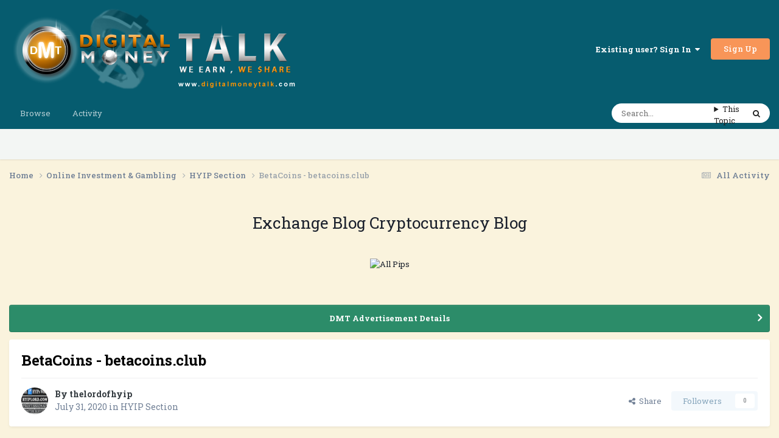

--- FILE ---
content_type: text/html;charset=UTF-8
request_url: http://www.digitalmoneytalk.com/topic/64305-betacoins-betacoinsclub/
body_size: 16111
content:
<!DOCTYPE html>
<html lang="en-US" dir="ltr">
	<head>
		<meta charset="utf-8">
        
		<title>BetaCoins - betacoins.club - HYIP Section - Digital Money Talk - Forex, Ecurrency, Exchange and Cryptocurrency Forum Sponsored by allpips.com</title>
		
			<!-- Global site tag (gtag.js) - Google Analytics -->
<script async src="https://www.googletagmanager.com/gtag/js?id=UA-64639654-1"></script>
<script>
  window.dataLayer = window.dataLayer || [];
  function gtag(){dataLayer.push(arguments);}
  gtag('js', new Date());

  gtag('config', 'UA-64639654-1');
</script>

		
		
		
		

	<meta name="viewport" content="width=device-width, initial-scale=1">


	
	


	<meta name="twitter:card" content="summary" />




	
		
			
				<meta property="og:title" content="BetaCoins - betacoins.club">
			
		
	

	
		
			
				<meta property="og:type" content="website">
			
		
	

	
		
			
				<meta property="og:url" content="http://www.digitalmoneytalk.com/topic/64305-betacoins-betacoinsclub/">
			
		
	

	
		
			
				<meta name="description" content="Im not admin, About Us, betacoins.club LTD is a cryptocurrency investment company based in the United Kingdom. Our Corporate Headquarters is located here: 44 Waterloo Road, London, NW2 7TX, UNITED KINGDOM. Registration number of our company - 10874403. The basis of our activity is focused on the ...">
			
		
	

	
		
			
				<meta property="og:description" content="Im not admin, About Us, betacoins.club LTD is a cryptocurrency investment company based in the United Kingdom. Our Corporate Headquarters is located here: 44 Waterloo Road, London, NW2 7TX, UNITED KINGDOM. Registration number of our company - 10874403. The basis of our activity is focused on the ...">
			
		
	

	
		
			
				<meta property="og:updated_time" content="2020-08-04T16:09:45Z">
			
		
	

	
		
			
				<meta property="og:site_name" content="Digital Money Talk - Forex, Ecurrency, Exchange and Cryptocurrency Forum Sponsored by allpips.com">
			
		
	

	
		
			
				<meta property="og:locale" content="en_US">
			
		
	


	
		<link rel="canonical" href="http://www.digitalmoneytalk.com/topic/64305-betacoins-betacoinsclub/" />
	

	
		<link as="style" rel="preload" href="http://www.digitalmoneytalk.com/applications/core/interface/ckeditor/ckeditor/skins/ips/editor.css?t=P1PF" />
	





<link rel="manifest" href="http://www.digitalmoneytalk.com/manifest.webmanifest/">
<meta name="msapplication-config" content="http://www.digitalmoneytalk.com/browserconfig.xml/">
<meta name="msapplication-starturl" content="/">
<meta name="application-name" content="Digital Money Talk - Forex, Ecurrency, Exchange and Cryptocurrency Forum Sponsored by allpips.com">
<meta name="apple-mobile-web-app-title" content="Digital Money Talk - Forex, Ecurrency, Exchange and Cryptocurrency Forum Sponsored by allpips.com">

	<meta name="theme-color" content="#065c6f">










<link rel="preload" href="//www.digitalmoneytalk.com/applications/core/interface/font/fontawesome-webfont.woff2?v=4.7.0" as="font" crossorigin="anonymous">
		


	<link rel="preconnect" href="https://fonts.googleapis.com">
	<link rel="preconnect" href="https://fonts.gstatic.com" crossorigin>
	
		<link href="https://fonts.googleapis.com/css2?family=Roboto%20Slab:wght@300;400;500;600;700&display=swap" rel="stylesheet">
	



	<link rel='stylesheet' href='http://www.digitalmoneytalk.com/uploads/css_built_1/341e4a57816af3ba440d891ca87450ff_framework.css?v=cf5a36ea321750704890' media='all'>

	<link rel='stylesheet' href='http://www.digitalmoneytalk.com/uploads/css_built_1/05e81b71abe4f22d6eb8d1a929494829_responsive.css?v=cf5a36ea321750704890' media='all'>

	<link rel='stylesheet' href='http://www.digitalmoneytalk.com/uploads/css_built_1/90eb5adf50a8c640f633d47fd7eb1778_core.css?v=cf5a36ea321750704890' media='all'>

	<link rel='stylesheet' href='http://www.digitalmoneytalk.com/uploads/css_built_1/5a0da001ccc2200dc5625c3f3934497d_core_responsive.css?v=cf5a36ea321750704890' media='all'>

	<link rel='stylesheet' href='http://www.digitalmoneytalk.com/uploads/css_built_1/62e269ced0fdab7e30e026f1d30ae516_forums.css?v=cf5a36ea321750704890' media='all'>

	<link rel='stylesheet' href='http://www.digitalmoneytalk.com/uploads/css_built_1/76e62c573090645fb99a15a363d8620e_forums_responsive.css?v=cf5a36ea321750704890' media='all'>

	<link rel='stylesheet' href='http://www.digitalmoneytalk.com/uploads/css_built_1/ebdea0c6a7dab6d37900b9190d3ac77b_topics.css?v=cf5a36ea321750704890' media='all'>





<link rel='stylesheet' href='http://www.digitalmoneytalk.com/uploads/css_built_1/258adbb6e4f3e83cd3b355f84e3fa002_custom.css?v=cf5a36ea321750704890' media='all'>




		
		

	</head>
	<body class='ipsApp ipsApp_front ipsJS_none ipsClearfix' data-controller='core.front.core.app' data-message="" data-pageApp='forums' data-pageLocation='front' data-pageModule='forums' data-pageController='topic' data-pageID='64305'  >
		
        

        

		<a href='#ipsLayout_mainArea' class='ipsHide' title='Go to main content on this page' accesskey='m'>Jump to content</a>
		





		<div id='ipsLayout_header' class='ipsClearfix'>
			<header>
				<div class='ipsLayout_container'>
					


<a href='http://www.digitalmoneytalk.com/' id='elLogo' accesskey='1'><img src="http://www.digitalmoneytalk.com/uploads/monthly_2020_11/logo.png.e4000089442a3684496608fa446cf509.png" alt='Digital Money Talk - Forex, Ecurrency, Exchange and Cryptocurrency Forum Sponsored by allpips.com'></a>

					
						

	<ul id='elUserNav' class='ipsList_inline cSignedOut ipsResponsive_showDesktop'>
		
        
		
        
        
            
            <li id='elSignInLink'>
                <a href='http://www.digitalmoneytalk.com/login/' data-ipsMenu-closeOnClick="false" data-ipsMenu id='elUserSignIn'>
                    Existing user? Sign In &nbsp;<i class='fa fa-caret-down'></i>
                </a>
                
<div id='elUserSignIn_menu' class='ipsMenu ipsMenu_auto ipsHide'>
	<form accept-charset='utf-8' method='post' action='http://www.digitalmoneytalk.com/login/'>
		<input type="hidden" name="csrfKey" value="a8169a723aa6a12f2591cbe80279573c">
		<input type="hidden" name="ref" value="aHR0cDovL3d3dy5kaWdpdGFsbW9uZXl0YWxrLmNvbS90b3BpYy82NDMwNS1iZXRhY29pbnMtYmV0YWNvaW5zY2x1Yi8=">
		<div data-role="loginForm">
			
			
			
				<div class='ipsColumns ipsColumns_noSpacing'>
					<div class='ipsColumn ipsColumn_wide' id='elUserSignIn_internal'>
						
<div class="ipsPad ipsForm ipsForm_vertical">
	<h4 class="ipsType_sectionHead">Sign In</h4>
	<br><br>
	<ul class='ipsList_reset'>
		<li class="ipsFieldRow ipsFieldRow_noLabel ipsFieldRow_fullWidth">
			
			
				<input type="text" placeholder="Display Name" name="auth" autocomplete="username">
			
		</li>
		<li class="ipsFieldRow ipsFieldRow_noLabel ipsFieldRow_fullWidth">
			<input type="password" placeholder="Password" name="password" autocomplete="current-password">
		</li>
		<li class="ipsFieldRow ipsFieldRow_checkbox ipsClearfix">
			<span class="ipsCustomInput">
				<input type="checkbox" name="remember_me" id="remember_me_checkbox" value="1" checked aria-checked="true">
				<span></span>
			</span>
			<div class="ipsFieldRow_content">
				<label class="ipsFieldRow_label" for="remember_me_checkbox">Remember me</label>
				<span class="ipsFieldRow_desc">Not recommended on shared computers</span>
			</div>
		</li>
		<li class="ipsFieldRow ipsFieldRow_fullWidth">
			<button type="submit" name="_processLogin" value="usernamepassword" class="ipsButton ipsButton_primary ipsButton_small" id="elSignIn_submit">Sign In</button>
			
				<p class="ipsType_right ipsType_small">
					
						<a href='http://www.digitalmoneytalk.com/lostpassword/' data-ipsDialog data-ipsDialog-title='Forgot your password?'>
					
					Forgot your password?</a>
				</p>
			
		</li>
	</ul>
</div>
					</div>
					<div class='ipsColumn ipsColumn_wide'>
						<div class='ipsPadding' id='elUserSignIn_external'>
							<div class='ipsAreaBackground_light ipsPadding:half'>
								
								
									<div class='ipsType_center ipsMargin_top:half'>
										

<button type="submit" name="_processLogin" value="3" class='ipsButton ipsButton_verySmall ipsButton_fullWidth ipsSocial ipsSocial_twitter' style="background-color: #000000">
	
		<span class='ipsSocial_icon'>
			
				<i class='fa fa-twitter'></i>
			
		</span>
		<span class='ipsSocial_text'>Sign in with X</span>
	
</button>
									</div>
								
							</div>
						</div>
					</div>
				</div>
			
		</div>
	</form>
</div>
            </li>
            
        
		
			<li>
				
					<a href='http://www.digitalmoneytalk.com/register/' data-ipsDialog data-ipsDialog-size='narrow' data-ipsDialog-title='Sign Up' id='elRegisterButton' class='ipsButton ipsButton_normal ipsButton_primary'>Sign Up</a>
				
			</li>
		
	</ul>

						
<ul class='ipsMobileHamburger ipsList_reset ipsResponsive_hideDesktop'>
	<li data-ipsDrawer data-ipsDrawer-drawerElem='#elMobileDrawer'>
		<a href='#' >
			
			
				
			
			
			
			<i class='fa fa-navicon'></i>
		</a>
	</li>
</ul>
					
				</div>
			</header>
			

	<nav data-controller='core.front.core.navBar' class=' ipsResponsive_showDesktop'>
		<div class='ipsNavBar_primary ipsLayout_container '>
			<ul data-role="primaryNavBar" class='ipsClearfix'>
				


	
		
		
		<li  id='elNavSecondary_1' data-role="navBarItem" data-navApp="core" data-navExt="CustomItem">
			
			
				<a href="http://www.digitalmoneytalk.com"  data-navItem-id="1" >
					Browse<span class='ipsNavBar_active__identifier'></span>
				</a>
			
			
				<ul class='ipsNavBar_secondary ipsHide' data-role='secondaryNavBar'>
					


	
		
		
		<li  id='elNavSecondary_11' data-role="navBarItem" data-navApp="core" data-navExt="CustomItem">
			
			
				<a href="http://www.digitalmoneytalk.com/topic/40-forum-rulesmust-read-it/"  data-navItem-id="11" >
					Forum Rules<span class='ipsNavBar_active__identifier'></span>
				</a>
			
			
		</li>
	
	

					<li class='ipsHide' id='elNavigationMore_1' data-role='navMore'>
						<a href='#' data-ipsMenu data-ipsMenu-appendTo='#elNavigationMore_1' id='elNavigationMore_1_dropdown'>More <i class='fa fa-caret-down'></i></a>
						<ul class='ipsHide ipsMenu ipsMenu_auto' id='elNavigationMore_1_dropdown_menu' data-role='moreDropdown'></ul>
					</li>
				</ul>
			
		</li>
	
	

	
		
		
		<li  id='elNavSecondary_2' data-role="navBarItem" data-navApp="core" data-navExt="CustomItem">
			
			
				<a href="http://www.digitalmoneytalk.com/discover/"  data-navItem-id="2" >
					Activity<span class='ipsNavBar_active__identifier'></span>
				</a>
			
			
				<ul class='ipsNavBar_secondary ipsHide' data-role='secondaryNavBar'>
					


	
	

	
		
		
		<li  id='elNavSecondary_8' data-role="navBarItem" data-navApp="core" data-navExt="Search">
			
			
				<a href="http://www.digitalmoneytalk.com/search/"  data-navItem-id="8" >
					Search<span class='ipsNavBar_active__identifier'></span>
				</a>
			
			
		</li>
	
	

					<li class='ipsHide' id='elNavigationMore_2' data-role='navMore'>
						<a href='#' data-ipsMenu data-ipsMenu-appendTo='#elNavigationMore_2' id='elNavigationMore_2_dropdown'>More <i class='fa fa-caret-down'></i></a>
						<ul class='ipsHide ipsMenu ipsMenu_auto' id='elNavigationMore_2_dropdown_menu' data-role='moreDropdown'></ul>
					</li>
				</ul>
			
		</li>
	
	

				<li class='ipsHide' id='elNavigationMore' data-role='navMore'>
					<a href='#' data-ipsMenu data-ipsMenu-appendTo='#elNavigationMore' id='elNavigationMore_dropdown'>More</a>
					<ul class='ipsNavBar_secondary ipsHide' data-role='secondaryNavBar'>
						<li class='ipsHide' id='elNavigationMore_more' data-role='navMore'>
							<a href='#' data-ipsMenu data-ipsMenu-appendTo='#elNavigationMore_more' id='elNavigationMore_more_dropdown'>More <i class='fa fa-caret-down'></i></a>
							<ul class='ipsHide ipsMenu ipsMenu_auto' id='elNavigationMore_more_dropdown_menu' data-role='moreDropdown'></ul>
						</li>
					</ul>
				</li>
			</ul>
			

	<div id="elSearchWrapper">
		<div id='elSearch' data-controller="core.front.core.quickSearch">
			<form accept-charset='utf-8' action='//www.digitalmoneytalk.com/search/?do=quicksearch' method='post'>
                <input type='search' id='elSearchField' placeholder='Search...' name='q' autocomplete='off' aria-label='Search'>
                <details class='cSearchFilter'>
                    <summary class='cSearchFilter__text'></summary>
                    <ul class='cSearchFilter__menu'>
                        
                        <li><label><input type="radio" name="type" value="all" ><span class='cSearchFilter__menuText'>Everywhere</span></label></li>
                        
                            
                                <li><label><input type="radio" name="type" value='contextual_{&quot;type&quot;:&quot;forums_topic&quot;,&quot;nodes&quot;:12}' checked><span class='cSearchFilter__menuText'>This Forum</span></label></li>
                            
                                <li><label><input type="radio" name="type" value='contextual_{&quot;type&quot;:&quot;forums_topic&quot;,&quot;item&quot;:64305}' checked><span class='cSearchFilter__menuText'>This Topic</span></label></li>
                            
                        
                        
                            <li><label><input type="radio" name="type" value="core_statuses_status"><span class='cSearchFilter__menuText'>Status Updates</span></label></li>
                        
                            <li><label><input type="radio" name="type" value="forums_topic"><span class='cSearchFilter__menuText'>Topics</span></label></li>
                        
                            <li><label><input type="radio" name="type" value="core_members"><span class='cSearchFilter__menuText'>Members</span></label></li>
                        
                    </ul>
                </details>
				<button class='cSearchSubmit' type="submit" aria-label='Search'><i class="fa fa-search"></i></button>
			</form>
		</div>
	</div>

		</div>
	</nav>

			
<ul id='elMobileNav' class='ipsResponsive_hideDesktop' data-controller='core.front.core.mobileNav'>
	
		
			
			
				
				
			
				
					<li id='elMobileBreadcrumb'>
						<a href='http://www.digitalmoneytalk.com/forum/12-hyip-section/'>
							<span>HYIP Section</span>
						</a>
					</li>
				
				
			
				
				
			
		
	
	
	
	<li >
		<a data-action="defaultStream" href='http://www.digitalmoneytalk.com/discover/'><i class="fa fa-newspaper-o" aria-hidden="true"></i></a>
	</li>

	

	
		<li class='ipsJS_show'>
			<a href='http://www.digitalmoneytalk.com/search/'><i class='fa fa-search'></i></a>
		</li>
	
</ul>
		</div>
		<main id='ipsLayout_body' class='ipsLayout_container'>
			<div id='ipsLayout_contentArea'>
				<div id='ipsLayout_contentWrapper'>
					
<nav class='ipsBreadcrumb ipsBreadcrumb_top ipsFaded_withHover'>
	

	<ul class='ipsList_inline ipsPos_right'>
		
		<li >
			<a data-action="defaultStream" class='ipsType_light '  href='http://www.digitalmoneytalk.com/discover/'><i class="fa fa-newspaper-o" aria-hidden="true"></i> <span>All Activity</span></a>
		</li>
		
	</ul>

	<ul data-role="breadcrumbList">
		<li>
			<a title="Home" href='http://www.digitalmoneytalk.com/'>
				<span>Home <i class='fa fa-angle-right'></i></span>
			</a>
		</li>
		
		
			<li>
				
					<a href='http://www.digitalmoneytalk.com/forum/10-online-investment-gambling/'>
						<span>Online Investment &amp; Gambling <i class='fa fa-angle-right' aria-hidden="true"></i></span>
					</a>
				
			</li>
		
			<li>
				
					<a href='http://www.digitalmoneytalk.com/forum/12-hyip-section/'>
						<span>HYIP Section <i class='fa fa-angle-right' aria-hidden="true"></i></span>
					</a>
				
			</li>
		
			<li>
				
					BetaCoins - betacoins.club
				
			</li>
		
	</ul>
</nav>
					
					<div id='ipsLayout_mainArea'>
						<center><br>
<html lang="en-US">
<meta name="Exchange" content="width=device-width, initial-scale=1.0">
<body>
<a href="http://exchange.digitalmoneytalk.com" title="Welcome to DMT Exchange Blog" color="blue" style="font-size:200%;">Exchange Blog  </a> <a href="http://cryptocurrency.digitalmoneytalk.com" title="Welcome to DMT crytpocurrency Blog" color="red" style="font-size:200%;">Cryptocurrency Blog</a>
</body>
</html>
</center><br/>

<center><br>
<a href="https://allpips.com/copy-trading?utm_source=digitalmoneytalk.com&utm_medium=site&utm_campaign=allpips+tools+" target="_blank"><img src="https://digitalmoneytalk.com/Banners/allpip728.gif" style= "max-width: 100%;" alt="All Pips"/></a>
</center><br/>

<center><br>
<script data-ad-client="ca-pub-4973126007823625" async src="https://pagead2.googlesyndication.com/pagead/js/adsbygoogle.js"></script>
</center><br/>

						
						
						

	


	<div class='cAnnouncementsContent'>
		
		<div class='cAnnouncementContentTop ipsAnnouncement ipsMessage_success ipsType_center'>
            
			<a href='http://www.digitalmoneytalk.com/announcement/2-dmt-advertisement-details/' data-ipsDialog data-ipsDialog-title="DMT Advertisement Details">DMT Advertisement Details</a>
            
		</div>
		
	</div>



						



<div class='ipsPageHeader ipsResponsive_pull ipsBox ipsPadding sm:ipsPadding:half ipsMargin_bottom'>
		
	
	<div class='ipsFlex ipsFlex-ai:center ipsFlex-fw:wrap ipsGap:4'>
		<div class='ipsFlex-flex:11'>
			<h1 class='ipsType_pageTitle ipsContained_container'>
				

				
				
					<span class='ipsType_break ipsContained'>
						<span>BetaCoins - betacoins.club</span>
					</span>
				
			</h1>
			
			
		</div>
		
	</div>
	<hr class='ipsHr'>
	<div class='ipsPageHeader__meta ipsFlex ipsFlex-jc:between ipsFlex-ai:center ipsFlex-fw:wrap ipsGap:3'>
		<div class='ipsFlex-flex:11'>
			<div class='ipsPhotoPanel ipsPhotoPanel_mini ipsPhotoPanel_notPhone ipsClearfix'>
				


	<a href="http://www.digitalmoneytalk.com/profile/39681-thelordofhyip/" rel="nofollow" data-ipsHover data-ipsHover-width="370" data-ipsHover-target="http://www.digitalmoneytalk.com/profile/39681-thelordofhyip/?do=hovercard" class="ipsUserPhoto ipsUserPhoto_mini" title="Go to thelordofhyip's profile">
		<img src='http://www.digitalmoneytalk.com/uploads/profile/photo-thumb-39681.gif' alt='thelordofhyip' loading="lazy">
	</a>

				<div>
					<p class='ipsType_reset ipsType_blendLinks'>
						<span class='ipsType_normal'>
						
							<strong>By 


<a href='http://www.digitalmoneytalk.com/profile/39681-thelordofhyip/' rel="nofollow" data-ipsHover data-ipsHover-width='370' data-ipsHover-target='http://www.digitalmoneytalk.com/profile/39681-thelordofhyip/?do=hovercard&amp;referrer=http%253A%252F%252Fwww.digitalmoneytalk.com%252Ftopic%252F64305-betacoins-betacoinsclub%252F' title="Go to thelordofhyip's profile" class="ipsType_break">thelordofhyip</a></strong><br />
							<span class='ipsType_light'><time datetime='2020-07-31T14:07:47Z' title='07/31/2020 02:07  PM' data-short='5 yr'>July 31, 2020</time> in <a href="http://www.digitalmoneytalk.com/forum/12-hyip-section/">HYIP Section</a></span>
						
						</span>
					</p>
				</div>
			</div>
		</div>
		
			<div class='ipsFlex-flex:01 ipsResponsive_hidePhone'>
				<div class='ipsShareLinks'>
					
						


    <a href='#elShareItem_1998121653_menu' id='elShareItem_1998121653' data-ipsMenu class='ipsShareButton ipsButton ipsButton_verySmall ipsButton_link ipsButton_link--light'>
        <span><i class='fa fa-share-alt'></i></span> &nbsp;Share
    </a>

    <div class='ipsPadding ipsMenu ipsMenu_normal ipsHide' id='elShareItem_1998121653_menu' data-controller="core.front.core.sharelink">
        
        
        <span data-ipsCopy data-ipsCopy-flashmessage>
            <a href="http://www.digitalmoneytalk.com/topic/64305-betacoins-betacoinsclub/" class="ipsButton ipsButton_light ipsButton_small ipsButton_fullWidth" data-role="copyButton" data-clipboard-text="http://www.digitalmoneytalk.com/topic/64305-betacoins-betacoinsclub/" data-ipstooltip title='Copy Link to Clipboard'><i class="fa fa-clone"></i> http://www.digitalmoneytalk.com/topic/64305-betacoins-betacoinsclub/</a>
        </span>
        <ul class='ipsShareLinks ipsMargin_top:half'>
            
                <li>
<a href="https://www.linkedin.com/shareArticle?mini=true&amp;url=http%3A%2F%2Fwww.digitalmoneytalk.com%2Ftopic%2F64305-betacoins-betacoinsclub%2F&amp;title=BetaCoins+-+betacoins.club" rel="nofollow noopener" class="cShareLink cShareLink_linkedin" target="_blank" data-role="shareLink" title='Share on LinkedIn' data-ipsTooltip>
	<i class="fa fa-linkedin"></i>
</a></li>
            
                <li>
<a href="https://x.com/share?url=http%3A%2F%2Fwww.digitalmoneytalk.com%2Ftopic%2F64305-betacoins-betacoinsclub%2F" class="cShareLink cShareLink_x" target="_blank" data-role="shareLink" title='Share on X' data-ipsTooltip rel='nofollow noopener'>
    <i class="fa fa-x"></i>
</a></li>
            
                <li>
<a href="https://www.facebook.com/sharer/sharer.php?u=http%3A%2F%2Fwww.digitalmoneytalk.com%2Ftopic%2F64305-betacoins-betacoinsclub%2F" class="cShareLink cShareLink_facebook" target="_blank" data-role="shareLink" title='Share on Facebook' data-ipsTooltip rel='noopener nofollow'>
	<i class="fa fa-facebook"></i>
</a></li>
            
                <li>
<a href="https://www.reddit.com/submit?url=http%3A%2F%2Fwww.digitalmoneytalk.com%2Ftopic%2F64305-betacoins-betacoinsclub%2F&amp;title=BetaCoins+-+betacoins.club" rel="nofollow noopener" class="cShareLink cShareLink_reddit" target="_blank" title='Share on Reddit' data-ipsTooltip>
	<i class="fa fa-reddit"></i>
</a></li>
            
                <li>
<a href="mailto:?subject=BetaCoins%20-%20betacoins.club&body=http%3A%2F%2Fwww.digitalmoneytalk.com%2Ftopic%2F64305-betacoins-betacoinsclub%2F" rel='nofollow' class='cShareLink cShareLink_email' title='Share via email' data-ipsTooltip>
	<i class="fa fa-envelope"></i>
</a></li>
            
                <li>
<a href="https://pinterest.com/pin/create/button/?url=http://www.digitalmoneytalk.com/topic/64305-betacoins-betacoinsclub/&amp;media=" class="cShareLink cShareLink_pinterest" rel="nofollow noopener" target="_blank" data-role="shareLink" title='Share on Pinterest' data-ipsTooltip>
	<i class="fa fa-pinterest"></i>
</a></li>
            
        </ul>
        
            <hr class='ipsHr'>
            <button class='ipsHide ipsButton ipsButton_verySmall ipsButton_light ipsButton_fullWidth ipsMargin_top:half' data-controller='core.front.core.webshare' data-role='webShare' data-webShareTitle='BetaCoins - betacoins.club' data-webShareText='BetaCoins - betacoins.club' data-webShareUrl='http://www.digitalmoneytalk.com/topic/64305-betacoins-betacoinsclub/'>More sharing options...</button>
        
    </div>

					
					
                    

					



					

<div data-followApp='forums' data-followArea='topic' data-followID='64305' data-controller='core.front.core.followButton'>
	

	<a href='http://www.digitalmoneytalk.com/login/' rel="nofollow" class="ipsFollow ipsPos_middle ipsButton ipsButton_light ipsButton_verySmall ipsButton_disabled" data-role="followButton" data-ipsTooltip title='Sign in to follow this'>
		<span>Followers</span>
		<span class='ipsCommentCount'>0</span>
	</a>

</div>
				</div>
			</div>
					
	</div>
	
	
</div>








<div class='ipsClearfix'>
	<ul class="ipsToolList ipsToolList_horizontal ipsClearfix ipsSpacer_both ">
		
			<li class='ipsToolList_primaryAction'>
				<span data-controller='forums.front.topic.reply'>
					
						<a href='#replyForm' rel="nofollow" class='ipsButton ipsButton_important ipsButton_medium ipsButton_fullWidth' data-action='replyToTopic'>Reply to this topic</a>
					
				</span>
			</li>
		
		
			<li class='ipsResponsive_hidePhone'>
				
					<a href="http://www.digitalmoneytalk.com/forum/12-hyip-section/?do=add" rel="nofollow" class='ipsButton ipsButton_link ipsButton_medium ipsButton_fullWidth' title='Start a new topic in this forum'>Start new topic</a>
				
			</li>
		
		
	</ul>
</div>

<div id='comments' data-controller='core.front.core.commentFeed,forums.front.topic.view, core.front.core.ignoredComments' data-autoPoll data-baseURL='http://www.digitalmoneytalk.com/topic/64305-betacoins-betacoinsclub/' data-lastPage data-feedID='topic-64305' class='cTopic ipsClear ipsSpacer_top'>
	
			
	

	

<div data-controller='core.front.core.recommendedComments' data-url='http://www.digitalmoneytalk.com/topic/64305-betacoins-betacoinsclub/?recommended=comments' class='ipsRecommendedComments ipsHide'>
	<div data-role="recommendedComments">
		<h2 class='ipsType_sectionHead ipsType_large ipsType_bold ipsMargin_bottom'>Recommended Posts</h2>
		
	</div>
</div>
	
	<div id="elPostFeed" data-role='commentFeed' data-controller='core.front.core.moderation' >
		<form action="http://www.digitalmoneytalk.com/topic/64305-betacoins-betacoinsclub/?csrfKey=a8169a723aa6a12f2591cbe80279573c&amp;do=multimodComment" method="post" data-ipsPageAction data-role='moderationTools'>
			
			
				

					

					
					



<a id='findComment-927876'></a>
<a id='comment-927876'></a>
<article  id='elComment_927876' class='cPost ipsBox ipsResponsive_pull  ipsComment  ipsComment_parent ipsClearfix ipsClear ipsColumns ipsColumns_noSpacing ipsColumns_collapsePhone    '>
	

	

	<div class='cAuthorPane_mobile ipsResponsive_showPhone'>
		<div class='cAuthorPane_photo'>
			<div class='cAuthorPane_photoWrap'>
				


	<a href="http://www.digitalmoneytalk.com/profile/39681-thelordofhyip/" rel="nofollow" data-ipsHover data-ipsHover-width="370" data-ipsHover-target="http://www.digitalmoneytalk.com/profile/39681-thelordofhyip/?do=hovercard" class="ipsUserPhoto ipsUserPhoto_large" title="Go to thelordofhyip's profile">
		<img src='http://www.digitalmoneytalk.com/uploads/profile/photo-thumb-39681.gif' alt='thelordofhyip' loading="lazy">
	</a>

				
				
					<a href="http://www.digitalmoneytalk.com/profile/39681-thelordofhyip/badges/" rel="nofollow">
						
<img src='http://www.digitalmoneytalk.com/uploads/monthly_2021_06/6_Enthusiast.svg' loading="lazy" alt="Enthusiast" class="cAuthorPane_badge cAuthorPane_badge--rank ipsOutline ipsOutline:2px" data-ipsTooltip title="Rank: Enthusiast (6/14)">
					</a>
				
			</div>
		</div>
		<div class='cAuthorPane_content'>
			<h3 class='ipsType_sectionHead cAuthorPane_author ipsType_break ipsType_blendLinks ipsFlex ipsFlex-ai:center'>
				


<a href='http://www.digitalmoneytalk.com/profile/39681-thelordofhyip/' rel="nofollow" data-ipsHover data-ipsHover-width='370' data-ipsHover-target='http://www.digitalmoneytalk.com/profile/39681-thelordofhyip/?do=hovercard&amp;referrer=http%253A%252F%252Fwww.digitalmoneytalk.com%252Ftopic%252F64305-betacoins-betacoinsclub%252F' title="Go to thelordofhyip's profile" class="ipsType_break"><span style='color:orange;'>thelordofhyip</span></a>
			</h3>
			<div class='ipsType_light ipsType_reset'>
			    <a href='http://www.digitalmoneytalk.com/topic/64305-betacoins-betacoinsclub/#findComment-927876' rel="nofollow" class='ipsType_blendLinks'>Posted <time datetime='2020-07-31T14:07:47Z' title='07/31/2020 02:07  PM' data-short='5 yr'>July 31, 2020</time></a>
				
			</div>
		</div>
	</div>
	<aside class='ipsComment_author cAuthorPane ipsColumn ipsColumn_medium ipsResponsive_hidePhone'>
		<h3 class='ipsType_sectionHead cAuthorPane_author ipsType_blendLinks ipsType_break'><strong>


<a href='http://www.digitalmoneytalk.com/profile/39681-thelordofhyip/' rel="nofollow" data-ipsHover data-ipsHover-width='370' data-ipsHover-target='http://www.digitalmoneytalk.com/profile/39681-thelordofhyip/?do=hovercard&amp;referrer=http%253A%252F%252Fwww.digitalmoneytalk.com%252Ftopic%252F64305-betacoins-betacoinsclub%252F' title="Go to thelordofhyip's profile" class="ipsType_break">thelordofhyip</a></strong>
			
		</h3>
		<ul class='cAuthorPane_info ipsList_reset'>
			<li data-role='photo' class='cAuthorPane_photo'>
				<div class='cAuthorPane_photoWrap'>
					


	<a href="http://www.digitalmoneytalk.com/profile/39681-thelordofhyip/" rel="nofollow" data-ipsHover data-ipsHover-width="370" data-ipsHover-target="http://www.digitalmoneytalk.com/profile/39681-thelordofhyip/?do=hovercard" class="ipsUserPhoto ipsUserPhoto_large" title="Go to thelordofhyip's profile">
		<img src='http://www.digitalmoneytalk.com/uploads/profile/photo-thumb-39681.gif' alt='thelordofhyip' loading="lazy">
	</a>

					
					
						
<img src='http://www.digitalmoneytalk.com/uploads/monthly_2021_06/6_Enthusiast.svg' loading="lazy" alt="Enthusiast" class="cAuthorPane_badge cAuthorPane_badge--rank ipsOutline ipsOutline:2px" data-ipsTooltip title="Rank: Enthusiast (6/14)">
					
				</div>
			</li>
			
				<li data-role='group'><span style='color:orange;'>Member</span></li>
				
			
			
				<li data-role='stats' class='ipsMargin_top'>
					<ul class="ipsList_reset ipsType_light ipsFlex ipsFlex-ai:center ipsFlex-jc:center ipsGap_row:2 cAuthorPane_stats">
						<li>
							
								<a href="http://www.digitalmoneytalk.com/profile/39681-thelordofhyip/content/" rel="nofollow" title="6,087 posts" data-ipsTooltip class="ipsType_blendLinks">
							
								<i class="fa fa-comment"></i> 6.1k
							
								</a>
							
						</li>
						
					</ul>
				</li>
			
			
				

			
		</ul>
	</aside>
	<div class='ipsColumn ipsColumn_fluid ipsMargin:none'>
		

<div id='comment-927876_wrap' data-controller='core.front.core.comment' data-commentApp='forums' data-commentType='forums' data-commentID="927876" data-quoteData='{&quot;userid&quot;:39681,&quot;username&quot;:&quot;thelordofhyip&quot;,&quot;timestamp&quot;:1596204467,&quot;contentapp&quot;:&quot;forums&quot;,&quot;contenttype&quot;:&quot;forums&quot;,&quot;contentid&quot;:64305,&quot;contentclass&quot;:&quot;forums_Topic&quot;,&quot;contentcommentid&quot;:927876}' class='ipsComment_content ipsType_medium'>

	<div class='ipsComment_meta ipsType_light ipsFlex ipsFlex-ai:center ipsFlex-jc:between ipsFlex-fd:row-reverse'>
		<div class='ipsType_light ipsType_reset ipsType_blendLinks ipsComment_toolWrap'>
			<div class='ipsResponsive_hidePhone ipsComment_badges'>
				<ul class='ipsList_reset ipsFlex ipsFlex-jc:end ipsFlex-fw:wrap ipsGap:2 ipsGap_row:1'>
					
					
					
					
					
				</ul>
			</div>
			<ul class='ipsList_reset ipsComment_tools'>
				<li>
					<a href='#elControls_927876_menu' class='ipsComment_ellipsis' id='elControls_927876' title='More options...' data-ipsMenu data-ipsMenu-appendTo='#comment-927876_wrap'><i class='fa fa-ellipsis-h'></i></a>
					<ul id='elControls_927876_menu' class='ipsMenu ipsMenu_narrow ipsHide'>
						
						
                        
						
						
						
							
								
							
							
							
							
							
							
						
					</ul>
				</li>
				
			</ul>
		</div>

		<div class='ipsType_reset ipsResponsive_hidePhone'>
		   
		   Posted <time datetime='2020-07-31T14:07:47Z' title='07/31/2020 02:07  PM' data-short='5 yr'>July 31, 2020</time>
		   
			
			<span class='ipsResponsive_hidePhone'>
				
				
			</span>
		</div>
	</div>

	

    

	<div class='cPost_contentWrap'>
		
		<div data-role='commentContent' class='ipsType_normal ipsType_richText ipsPadding_bottom ipsContained' data-controller='core.front.core.lightboxedImages'>
			<p>
	<strong>Im not admin,</strong>
</p>

<p>
	About Us,
</p>

<p>
	</p>
<blockquote class="ipsQuote" data-ipsquote="">
<div class="ipsQuote_citation"></div>
<div class="ipsQuote_contents"><p>betacoins.club LTD is a cryptocurrency investment company based in the United Kingdom. Our Corporate Headquarters is located here: 44 Waterloo Road, London, NW2 7TX, UNITED KINGDOM. Registration number of our company - 10874403. The basis of our activity is focused on the exchange and trade popular cryptocurrencies, which is headed, of course, Bitcoin. Why is the activity related to the trade of cryptocurrency profitable? The world does not stand still and digital currencies are gaining popularity from year to year. Cryptocurrency literally have made irreversible changes in people's lives. New types of digital currency appear every day and this process indicates the growth of such currency popularity. Despite being so young, cryptocurrencies have already proved themselves to be a technology that the financial world can't do without.</p></div>
</blockquote>
<p>
</p>

<p>
	<img class="ipsImage" alt="banner.gif" src="https://betacoins.club/images/banner.gif">
</p>

<p>
	<strong>Invest plans:</strong><br>
	- 212% After 12 Minutes <br>
	- 232% After 30 Minutes <br>
	- 256% After 1 Hour <br>
	- 275% After 2 Hours <br>
	- 285% After 3 Hours <br>
	- 360% After 12 Hours<br>
	- 530% After 16 Hours<br>
	- 600% After 20 Hour
</p>

<p>
	<strong>Invest amount:</strong><br>
	- Minimal $10<br>
	- Maximal $10000
</p>

<p>
	<strong>Payment accepted:</strong><br>
	- Perfectmoney<br>
	- Payeer<br>
	- Bitcoin<br>
	- Ethereum
</p>

<p>
	<strong>Referral commission:</strong> 5%
</p>

<p>
	<strong>Program Features:</strong><br>
	- GC HYIP Script<br>
	- SSL Certificated by COMODO RSA<br>
	- Secure DDOS Protection Hosting<br>
	- Instant Withdrawal
</p>

<p>
	<strong><a href="https://betacoins.club/?ref=hyiplord" rel="external nofollow">Join Here - Beta Coins -</a></strong>
</p>


			
		</div>

		
			<div class='ipsItemControls'>
				
					
						

	<div data-controller='core.front.core.reaction' class='ipsItemControls_right ipsClearfix '>	
		<div class='ipsReact ipsPos_right'>
			
				
				<div class='ipsReact_blurb ipsHide' data-role='reactionBlurb'>
					
				</div>
			
			
			
		</div>
	</div>

					
				
				<ul class='ipsComment_controls ipsClearfix ipsItemControls_left' data-role="commentControls">
					
						
						
							<li data-ipsQuote-editor='topic_comment' data-ipsQuote-target='#comment-927876' class='ipsJS_show'>
								<button class='ipsButton ipsButton_light ipsButton_verySmall ipsButton_narrow cMultiQuote ipsHide' data-action='multiQuoteComment' data-ipsTooltip data-ipsQuote-multiQuote data-mqId='mq927876' title='MultiQuote'><i class='fa fa-plus'></i></button>
							</li>
							<li data-ipsQuote-editor='topic_comment' data-ipsQuote-target='#comment-927876' class='ipsJS_show'>
								<a href='#' data-action='quoteComment' data-ipsQuote-singleQuote>Quote</a>
							</li>
						
						
						
												
					
					<li class='ipsHide' data-role='commentLoading'>
						<span class='ipsLoading ipsLoading_tiny ipsLoading_noAnim'></span>
					</li>
				</ul>
			</div>
		

		
	</div>

	
    
</div>
	</div>
</article>
					
					
					
				

					

					
					



<a id='findComment-928971'></a>
<a id='comment-928971'></a>
<article  id='elComment_928971' class='cPost ipsBox ipsResponsive_pull  ipsComment  ipsComment_parent ipsClearfix ipsClear ipsColumns ipsColumns_noSpacing ipsColumns_collapsePhone    '>
	

	

	<div class='cAuthorPane_mobile ipsResponsive_showPhone'>
		<div class='cAuthorPane_photo'>
			<div class='cAuthorPane_photoWrap'>
				


	<a href="http://www.digitalmoneytalk.com/profile/37983-trustedhyip/" rel="nofollow" data-ipsHover data-ipsHover-width="370" data-ipsHover-target="http://www.digitalmoneytalk.com/profile/37983-trustedhyip/?do=hovercard" class="ipsUserPhoto ipsUserPhoto_large" title="Go to trustedhyip's profile">
		<img src='http://www.digitalmoneytalk.com/uploads/profile/photo-37983.jpg' alt='trustedhyip' loading="lazy">
	</a>

				
				
					<a href="http://www.digitalmoneytalk.com/profile/37983-trustedhyip/badges/" rel="nofollow">
						
<img src='http://www.digitalmoneytalk.com/uploads/monthly_2021_06/3_Apprentice.svg' loading="lazy" alt="Apprentice" class="cAuthorPane_badge cAuthorPane_badge--rank ipsOutline ipsOutline:2px" data-ipsTooltip title="Rank: Apprentice (3/14)">
					</a>
				
			</div>
		</div>
		<div class='cAuthorPane_content'>
			<h3 class='ipsType_sectionHead cAuthorPane_author ipsType_break ipsType_blendLinks ipsFlex ipsFlex-ai:center'>
				


<a href='http://www.digitalmoneytalk.com/profile/37983-trustedhyip/' rel="nofollow" data-ipsHover data-ipsHover-width='370' data-ipsHover-target='http://www.digitalmoneytalk.com/profile/37983-trustedhyip/?do=hovercard&amp;referrer=http%253A%252F%252Fwww.digitalmoneytalk.com%252Ftopic%252F64305-betacoins-betacoinsclub%252F' title="Go to trustedhyip's profile" class="ipsType_break"><span style='color:orange;'>trustedhyip</span></a>
			</h3>
			<div class='ipsType_light ipsType_reset'>
			    <a href='http://www.digitalmoneytalk.com/topic/64305-betacoins-betacoinsclub/#findComment-928971' rel="nofollow" class='ipsType_blendLinks'>Posted <time datetime='2020-08-04T15:55:34Z' title='08/04/2020 03:55  PM' data-short='5 yr'>August 4, 2020</time></a>
				
			</div>
		</div>
	</div>
	<aside class='ipsComment_author cAuthorPane ipsColumn ipsColumn_medium ipsResponsive_hidePhone'>
		<h3 class='ipsType_sectionHead cAuthorPane_author ipsType_blendLinks ipsType_break'><strong>


<a href='http://www.digitalmoneytalk.com/profile/37983-trustedhyip/' rel="nofollow" data-ipsHover data-ipsHover-width='370' data-ipsHover-target='http://www.digitalmoneytalk.com/profile/37983-trustedhyip/?do=hovercard&amp;referrer=http%253A%252F%252Fwww.digitalmoneytalk.com%252Ftopic%252F64305-betacoins-betacoinsclub%252F' title="Go to trustedhyip's profile" class="ipsType_break">trustedhyip</a></strong>
			
		</h3>
		<ul class='cAuthorPane_info ipsList_reset'>
			<li data-role='photo' class='cAuthorPane_photo'>
				<div class='cAuthorPane_photoWrap'>
					


	<a href="http://www.digitalmoneytalk.com/profile/37983-trustedhyip/" rel="nofollow" data-ipsHover data-ipsHover-width="370" data-ipsHover-target="http://www.digitalmoneytalk.com/profile/37983-trustedhyip/?do=hovercard" class="ipsUserPhoto ipsUserPhoto_large" title="Go to trustedhyip's profile">
		<img src='http://www.digitalmoneytalk.com/uploads/profile/photo-37983.jpg' alt='trustedhyip' loading="lazy">
	</a>

					
					
						
<img src='http://www.digitalmoneytalk.com/uploads/monthly_2021_06/3_Apprentice.svg' loading="lazy" alt="Apprentice" class="cAuthorPane_badge cAuthorPane_badge--rank ipsOutline ipsOutline:2px" data-ipsTooltip title="Rank: Apprentice (3/14)">
					
				</div>
			</li>
			
				<li data-role='group'><span style='color:orange;'>Member</span></li>
				
			
			
				<li data-role='stats' class='ipsMargin_top'>
					<ul class="ipsList_reset ipsType_light ipsFlex ipsFlex-ai:center ipsFlex-jc:center ipsGap_row:2 cAuthorPane_stats">
						<li>
							
								<a href="http://www.digitalmoneytalk.com/profile/37983-trustedhyip/content/" rel="nofollow" title="10,231 posts" data-ipsTooltip class="ipsType_blendLinks">
							
								<i class="fa fa-comment"></i> 10.2k
							
								</a>
							
						</li>
						
					</ul>
				</li>
			
			
				

			
		</ul>
	</aside>
	<div class='ipsColumn ipsColumn_fluid ipsMargin:none'>
		

<div id='comment-928971_wrap' data-controller='core.front.core.comment' data-commentApp='forums' data-commentType='forums' data-commentID="928971" data-quoteData='{&quot;userid&quot;:37983,&quot;username&quot;:&quot;trustedhyip&quot;,&quot;timestamp&quot;:1596556534,&quot;contentapp&quot;:&quot;forums&quot;,&quot;contenttype&quot;:&quot;forums&quot;,&quot;contentid&quot;:64305,&quot;contentclass&quot;:&quot;forums_Topic&quot;,&quot;contentcommentid&quot;:928971}' class='ipsComment_content ipsType_medium'>

	<div class='ipsComment_meta ipsType_light ipsFlex ipsFlex-ai:center ipsFlex-jc:between ipsFlex-fd:row-reverse'>
		<div class='ipsType_light ipsType_reset ipsType_blendLinks ipsComment_toolWrap'>
			<div class='ipsResponsive_hidePhone ipsComment_badges'>
				<ul class='ipsList_reset ipsFlex ipsFlex-jc:end ipsFlex-fw:wrap ipsGap:2 ipsGap_row:1'>
					
					
					
					
					
				</ul>
			</div>
			<ul class='ipsList_reset ipsComment_tools'>
				<li>
					<a href='#elControls_928971_menu' class='ipsComment_ellipsis' id='elControls_928971' title='More options...' data-ipsMenu data-ipsMenu-appendTo='#comment-928971_wrap'><i class='fa fa-ellipsis-h'></i></a>
					<ul id='elControls_928971_menu' class='ipsMenu ipsMenu_narrow ipsHide'>
						
						
                        
						
						
						
							
								
							
							
							
							
							
							
						
					</ul>
				</li>
				
			</ul>
		</div>

		<div class='ipsType_reset ipsResponsive_hidePhone'>
		   
		   Posted <time datetime='2020-08-04T15:55:34Z' title='08/04/2020 03:55  PM' data-short='5 yr'>August 4, 2020</time>
		   
			
			<span class='ipsResponsive_hidePhone'>
				
				
			</span>
		</div>
	</div>

	

    

	<div class='cPost_contentWrap'>
		
		<div data-role='commentContent' class='ipsType_normal ipsType_richText ipsPadding_bottom ipsContained' data-controller='core.front.core.lightboxedImages'>
			<p>
	◈ Just Received Withdrawal
</p>

<p>
	The amount of 0.5 USD has been deposited to your account. Accounts: U17557512-&gt;U4480418. Memo: API Payment. Withdraw to HYIP Trusted from Beta Coins.. Date: 09:22 04.08.20. Batch: 327381690
</p>

<p>
	◈ Any risk from the program activities is your own responsibility !<br>
	◈ Dont invest money what you cant afford to loss !<br>
	 
</p>


			
		</div>

		
			<div class='ipsItemControls'>
				
					
						

	<div data-controller='core.front.core.reaction' class='ipsItemControls_right ipsClearfix '>	
		<div class='ipsReact ipsPos_right'>
			
				
				<div class='ipsReact_blurb ipsHide' data-role='reactionBlurb'>
					
				</div>
			
			
			
		</div>
	</div>

					
				
				<ul class='ipsComment_controls ipsClearfix ipsItemControls_left' data-role="commentControls">
					
						
						
							<li data-ipsQuote-editor='topic_comment' data-ipsQuote-target='#comment-928971' class='ipsJS_show'>
								<button class='ipsButton ipsButton_light ipsButton_verySmall ipsButton_narrow cMultiQuote ipsHide' data-action='multiQuoteComment' data-ipsTooltip data-ipsQuote-multiQuote data-mqId='mq928971' title='MultiQuote'><i class='fa fa-plus'></i></button>
							</li>
							<li data-ipsQuote-editor='topic_comment' data-ipsQuote-target='#comment-928971' class='ipsJS_show'>
								<a href='#' data-action='quoteComment' data-ipsQuote-singleQuote>Quote</a>
							</li>
						
						
						
												
					
					<li class='ipsHide' data-role='commentLoading'>
						<span class='ipsLoading ipsLoading_tiny ipsLoading_noAnim'></span>
					</li>
				</ul>
			</div>
		

		
	</div>

	
    
</div>
	</div>
</article>
					
					
					
				

					

					
					



<a id='findComment-928980'></a>
<a id='comment-928980'></a>
<article  id='elComment_928980' class='cPost ipsBox ipsResponsive_pull  ipsComment  ipsComment_parent ipsClearfix ipsClear ipsColumns ipsColumns_noSpacing ipsColumns_collapsePhone    '>
	

	

	<div class='cAuthorPane_mobile ipsResponsive_showPhone'>
		<div class='cAuthorPane_photo'>
			<div class='cAuthorPane_photoWrap'>
				


	<a href="http://www.digitalmoneytalk.com/profile/39681-thelordofhyip/" rel="nofollow" data-ipsHover data-ipsHover-width="370" data-ipsHover-target="http://www.digitalmoneytalk.com/profile/39681-thelordofhyip/?do=hovercard" class="ipsUserPhoto ipsUserPhoto_large" title="Go to thelordofhyip's profile">
		<img src='http://www.digitalmoneytalk.com/uploads/profile/photo-thumb-39681.gif' alt='thelordofhyip' loading="lazy">
	</a>

				
				
					<a href="http://www.digitalmoneytalk.com/profile/39681-thelordofhyip/badges/" rel="nofollow">
						
<img src='http://www.digitalmoneytalk.com/uploads/monthly_2021_06/6_Enthusiast.svg' loading="lazy" alt="Enthusiast" class="cAuthorPane_badge cAuthorPane_badge--rank ipsOutline ipsOutline:2px" data-ipsTooltip title="Rank: Enthusiast (6/14)">
					</a>
				
			</div>
		</div>
		<div class='cAuthorPane_content'>
			<h3 class='ipsType_sectionHead cAuthorPane_author ipsType_break ipsType_blendLinks ipsFlex ipsFlex-ai:center'>
				


<a href='http://www.digitalmoneytalk.com/profile/39681-thelordofhyip/' rel="nofollow" data-ipsHover data-ipsHover-width='370' data-ipsHover-target='http://www.digitalmoneytalk.com/profile/39681-thelordofhyip/?do=hovercard&amp;referrer=http%253A%252F%252Fwww.digitalmoneytalk.com%252Ftopic%252F64305-betacoins-betacoinsclub%252F' title="Go to thelordofhyip's profile" class="ipsType_break"><span style='color:orange;'>thelordofhyip</span></a>
			</h3>
			<div class='ipsType_light ipsType_reset'>
			    <a href='http://www.digitalmoneytalk.com/topic/64305-betacoins-betacoinsclub/#findComment-928980' rel="nofollow" class='ipsType_blendLinks'>Posted <time datetime='2020-08-04T16:09:45Z' title='08/04/2020 04:09  PM' data-short='5 yr'>August 4, 2020</time></a>
				
			</div>
		</div>
	</div>
	<aside class='ipsComment_author cAuthorPane ipsColumn ipsColumn_medium ipsResponsive_hidePhone'>
		<h3 class='ipsType_sectionHead cAuthorPane_author ipsType_blendLinks ipsType_break'><strong>


<a href='http://www.digitalmoneytalk.com/profile/39681-thelordofhyip/' rel="nofollow" data-ipsHover data-ipsHover-width='370' data-ipsHover-target='http://www.digitalmoneytalk.com/profile/39681-thelordofhyip/?do=hovercard&amp;referrer=http%253A%252F%252Fwww.digitalmoneytalk.com%252Ftopic%252F64305-betacoins-betacoinsclub%252F' title="Go to thelordofhyip's profile" class="ipsType_break">thelordofhyip</a></strong>
			
		</h3>
		<ul class='cAuthorPane_info ipsList_reset'>
			<li data-role='photo' class='cAuthorPane_photo'>
				<div class='cAuthorPane_photoWrap'>
					


	<a href="http://www.digitalmoneytalk.com/profile/39681-thelordofhyip/" rel="nofollow" data-ipsHover data-ipsHover-width="370" data-ipsHover-target="http://www.digitalmoneytalk.com/profile/39681-thelordofhyip/?do=hovercard" class="ipsUserPhoto ipsUserPhoto_large" title="Go to thelordofhyip's profile">
		<img src='http://www.digitalmoneytalk.com/uploads/profile/photo-thumb-39681.gif' alt='thelordofhyip' loading="lazy">
	</a>

					
					
						
<img src='http://www.digitalmoneytalk.com/uploads/monthly_2021_06/6_Enthusiast.svg' loading="lazy" alt="Enthusiast" class="cAuthorPane_badge cAuthorPane_badge--rank ipsOutline ipsOutline:2px" data-ipsTooltip title="Rank: Enthusiast (6/14)">
					
				</div>
			</li>
			
				<li data-role='group'><span style='color:orange;'>Member</span></li>
				
			
			
				<li data-role='stats' class='ipsMargin_top'>
					<ul class="ipsList_reset ipsType_light ipsFlex ipsFlex-ai:center ipsFlex-jc:center ipsGap_row:2 cAuthorPane_stats">
						<li>
							
								<a href="http://www.digitalmoneytalk.com/profile/39681-thelordofhyip/content/" rel="nofollow" title="6,087 posts" data-ipsTooltip class="ipsType_blendLinks">
							
								<i class="fa fa-comment"></i> 6.1k
							
								</a>
							
						</li>
						
					</ul>
				</li>
			
			
				

			
		</ul>
	</aside>
	<div class='ipsColumn ipsColumn_fluid ipsMargin:none'>
		

<div id='comment-928980_wrap' data-controller='core.front.core.comment' data-commentApp='forums' data-commentType='forums' data-commentID="928980" data-quoteData='{&quot;userid&quot;:39681,&quot;username&quot;:&quot;thelordofhyip&quot;,&quot;timestamp&quot;:1596557385,&quot;contentapp&quot;:&quot;forums&quot;,&quot;contenttype&quot;:&quot;forums&quot;,&quot;contentid&quot;:64305,&quot;contentclass&quot;:&quot;forums_Topic&quot;,&quot;contentcommentid&quot;:928980}' class='ipsComment_content ipsType_medium'>

	<div class='ipsComment_meta ipsType_light ipsFlex ipsFlex-ai:center ipsFlex-jc:between ipsFlex-fd:row-reverse'>
		<div class='ipsType_light ipsType_reset ipsType_blendLinks ipsComment_toolWrap'>
			<div class='ipsResponsive_hidePhone ipsComment_badges'>
				<ul class='ipsList_reset ipsFlex ipsFlex-jc:end ipsFlex-fw:wrap ipsGap:2 ipsGap_row:1'>
					
						<li><strong class="ipsBadge ipsBadge_large ipsComment_authorBadge">Author</strong></li>
					
					
					
					
					
				</ul>
			</div>
			<ul class='ipsList_reset ipsComment_tools'>
				<li>
					<a href='#elControls_928980_menu' class='ipsComment_ellipsis' id='elControls_928980' title='More options...' data-ipsMenu data-ipsMenu-appendTo='#comment-928980_wrap'><i class='fa fa-ellipsis-h'></i></a>
					<ul id='elControls_928980_menu' class='ipsMenu ipsMenu_narrow ipsHide'>
						
						
                        
						
						
						
							
								
							
							
							
							
							
							
						
					</ul>
				</li>
				
			</ul>
		</div>

		<div class='ipsType_reset ipsResponsive_hidePhone'>
		   
		   Posted <time datetime='2020-08-04T16:09:45Z' title='08/04/2020 04:09  PM' data-short='5 yr'>August 4, 2020</time>
		   
			
			<span class='ipsResponsive_hidePhone'>
				
				
			</span>
		</div>
	</div>

	

    

	<div class='cPost_contentWrap'>
		
		<div data-role='commentContent' class='ipsType_normal ipsType_richText ipsPadding_bottom ipsContained' data-controller='core.front.core.lightboxedImages'>
			<p>
	◈ Just Received Withdrawal
</p>

<p>
	The amount of 0.5 USD has been deposited to your account. Accounts: U17557512-&gt;U5633013. Memo: API Payment. Withdraw to TheLordofHYIP from Beta Coins.. Date: 09:22 04.08.20. Batch: 327381688.
</p>

<p>
	◈ Any risk from the program activities is your own responsibility !
</p>


			
		</div>

		
			<div class='ipsItemControls'>
				
					
						

	<div data-controller='core.front.core.reaction' class='ipsItemControls_right ipsClearfix '>	
		<div class='ipsReact ipsPos_right'>
			
				
				<div class='ipsReact_blurb ipsHide' data-role='reactionBlurb'>
					
				</div>
			
			
			
		</div>
	</div>

					
				
				<ul class='ipsComment_controls ipsClearfix ipsItemControls_left' data-role="commentControls">
					
						
						
							<li data-ipsQuote-editor='topic_comment' data-ipsQuote-target='#comment-928980' class='ipsJS_show'>
								<button class='ipsButton ipsButton_light ipsButton_verySmall ipsButton_narrow cMultiQuote ipsHide' data-action='multiQuoteComment' data-ipsTooltip data-ipsQuote-multiQuote data-mqId='mq928980' title='MultiQuote'><i class='fa fa-plus'></i></button>
							</li>
							<li data-ipsQuote-editor='topic_comment' data-ipsQuote-target='#comment-928980' class='ipsJS_show'>
								<a href='#' data-action='quoteComment' data-ipsQuote-singleQuote>Quote</a>
							</li>
						
						
						
												
					
					<li class='ipsHide' data-role='commentLoading'>
						<span class='ipsLoading ipsLoading_tiny ipsLoading_noAnim'></span>
					</li>
				</ul>
			</div>
		

		
	</div>

	
    
</div>
	</div>
</article>
					
					
					
				
			
			
<input type="hidden" name="csrfKey" value="a8169a723aa6a12f2591cbe80279573c" />


		</form>
	</div>

	
	
	
	
	
		<a id='replyForm'></a>
	<div data-role='replyArea' class='cTopicPostArea ipsBox ipsResponsive_pull ipsPadding  ipsSpacer_top' >
			
				
				

	
		<div class='ipsPadding_bottom ipsBorder_bottom ipsMargin_bottom cGuestTeaser'>
			<h2 class='ipsType_pageTitle'>Join the conversation</h2>
			<p class='ipsType_normal ipsType_reset'>
	
				
					You can post now and register later.
				
				If you have an account, <a class='ipsType_brandedLink' href='http://www.digitalmoneytalk.com/login/' data-ipsDialog data-ipsDialog-size='medium' data-ipsDialog-title='Sign In Now'>sign in now</a> to post with your account.
				
			</p>
	
		</div>
	


<form accept-charset='utf-8' class="ipsForm ipsForm_vertical" action="http://www.digitalmoneytalk.com/topic/64305-betacoins-betacoinsclub/" method="post" enctype="multipart/form-data">
	<input type="hidden" name="commentform_64305_submitted" value="1">
	
		<input type="hidden" name="csrfKey" value="a8169a723aa6a12f2591cbe80279573c">
	
		<input type="hidden" name="_contentReply" value="1">
	
		<input type="hidden" name="captcha_field" value="1">
	
	
		<input type="hidden" name="MAX_FILE_SIZE" value="2097152">
		<input type="hidden" name="plupload" value="ae668d7bb1218e5a670c526a60231cb5">
	
	<div class='ipsComposeArea ipsComposeArea_withPhoto ipsClearfix ipsContained'>
		<div data-role='whosTyping' class='ipsHide ipsMargin_bottom'></div>
		<div class='ipsPos_left ipsResponsive_hidePhone ipsResponsive_block'>

	<span class='ipsUserPhoto ipsUserPhoto_small '>
		<img src='http://www.digitalmoneytalk.com/uploads/set_resources_1/84c1e40ea0e759e3f1505eb1788ddf3c_default_photo.png' alt='Guest' loading="lazy">
	</span>
</div>
		<div class='ipsComposeArea_editor'>
			
				
					
				
					
						<ul class='ipsForm ipsForm_horizontal ipsMargin_bottom:half' data-ipsEditor-toolList>
							<li class='ipsFieldRow ipsFieldRow_fullWidth'>
								


	<input
		type="email"
		name="guest_email"
        
		id="elInput_guest_email"
		aria-required='true'
		
		
		
		placeholder='Enter your email address (this is not shown to other users)'
		
		autocomplete="email"
	>
	
	
	

								
							</li>
						</ul>
					
				
					
				
			
			
				
					
						
							
						
						

<div class='ipsType_normal ipsType_richText ipsType_break' data-ipsEditor data-ipsEditor-controller="http://www.digitalmoneytalk.com/index.php?app=core&amp;module=system&amp;controller=editor" data-ipsEditor-minimized  data-ipsEditor-toolbars='{&quot;desktop&quot;:[{&quot;name&quot;:&quot;row1&quot;,&quot;items&quot;:[&quot;Bold&quot;,&quot;Italic&quot;,&quot;Underline&quot;,&quot;Strike&quot;,&quot;-&quot;,&quot;ipsLink&quot;,&quot;Ipsquote&quot;,&quot;ipsCode&quot;,&quot;ipsEmoticon&quot;,&quot;-&quot;,&quot;BulletedList&quot;,&quot;NumberedList&quot;,&quot;-&quot;,&quot;JustifyLeft&quot;,&quot;JustifyCenter&quot;,&quot;JustifyRight&quot;,&quot;-&quot;,&quot;TextColor&quot;,&quot;FontSize&quot;,&quot;-&quot;,&quot;ipsPreview&quot;]},&quot;\/&quot;],&quot;tablet&quot;:[{&quot;name&quot;:&quot;row1&quot;,&quot;items&quot;:[&quot;Bold&quot;,&quot;Italic&quot;,&quot;Underline&quot;,&quot;-&quot;,&quot;ipsLink&quot;,&quot;Ipsquote&quot;,&quot;ipsEmoticon&quot;,&quot;-&quot;,&quot;BulletedList&quot;,&quot;NumberedList&quot;,&quot;-&quot;,&quot;ipsPreview&quot;]},&quot;\/&quot;],&quot;phone&quot;:[{&quot;name&quot;:&quot;row1&quot;,&quot;items&quot;:[&quot;Bold&quot;,&quot;Italic&quot;,&quot;Underline&quot;,&quot;-&quot;,&quot;ipsEmoticon&quot;,&quot;-&quot;,&quot;ipsLink&quot;,&quot;-&quot;,&quot;ipsPreview&quot;]},&quot;\/&quot;]}' data-ipsEditor-extraPlugins='' data-ipsEditor-postKey="a8c9bb6415d8d72040dfab76fe9dca83" data-ipsEditor-autoSaveKey="reply-forums/forums-64305"  data-ipsEditor-skin="ips" data-ipsEditor-name="topic_comment_64305" data-ipsEditor-pasteBehaviour='rich'  data-ipsEditor-ipsPlugins="ipsautolink,ipsautosave,ipsctrlenter,ipscode,ipscontextmenu,ipsemoticon,ipsimage,ipslink,ipsmentions,ipspage,ipspaste,ipsquote,ipsspoiler,ipsautogrow,ipssource,removeformat,ipspreview" data-ipsEditor-contentClass='IPS\forums\Topic' data-ipsEditor-contentId='64305'>
    <div data-role='editorComposer'>
		<noscript>
			<textarea name="topic_comment_64305_noscript" rows="15"></textarea>
		</noscript>
		<div class="ipsHide norewrite" data-role="mainEditorArea">
			<textarea name="topic_comment_64305" data-role='contentEditor' class="ipsHide" tabindex='1'></textarea>
		</div>
		
			<div class='ipsComposeArea_dummy ipsJS_show' tabindex='1'><i class='fa fa-comment-o'></i> Reply to this topic...</div>
		
		<div class="ipsHide ipsComposeArea_editorPaste" data-role="pasteMessage">
			<p class='ipsType_reset ipsPad_half'>
				
					<a class="ipsPos_right ipsType_normal ipsCursor_pointer ipsComposeArea_editorPasteSwitch" data-action="keepPasteFormatting" title='Keep formatting' data-ipsTooltip>&times;</a>
					<i class="fa fa-info-circle"></i>&nbsp; Pasted as rich text. &nbsp;&nbsp;<a class='ipsCursor_pointer' data-action="removePasteFormatting">Paste as plain text instead</a>
				
			</p>
		</div>
		<div class="ipsHide ipsComposeArea_editorPaste" data-role="emoticonMessage">
			<p class='ipsType_reset ipsPad_half'>
				<i class="fa fa-info-circle"></i>&nbsp; Only 75 emoji are allowed.
			</p>
		</div>
		<div class="ipsHide ipsComposeArea_editorPaste" data-role="embedMessage">
			<p class='ipsType_reset ipsPad_half'>
				<a class="ipsPos_right ipsType_normal ipsCursor_pointer ipsComposeArea_editorPasteSwitch" data-action="keepEmbeddedMedia" title='Keep embedded content' data-ipsTooltip>&times;</a>
				<i class="fa fa-info-circle"></i>&nbsp; Your link has been automatically embedded. &nbsp;&nbsp;<a class='ipsCursor_pointer' data-action="removeEmbeddedMedia">Display as a link instead</a>
			</p>
		</div>
		<div class="ipsHide ipsComposeArea_editorPaste" data-role="embedFailMessage">
			<p class='ipsType_reset ipsPad_half'>
			</p>
		</div>
		<div class="ipsHide ipsComposeArea_editorPaste" data-role="autoSaveRestoreMessage">
			<p class='ipsType_reset ipsPad_half'>
				<a class="ipsPos_right ipsType_normal ipsCursor_pointer ipsComposeArea_editorPasteSwitch" data-action="keepRestoredContents" title='Keep restored contents' data-ipsTooltip>&times;</a>
				<i class="fa fa-info-circle"></i>&nbsp; Your previous content has been restored. &nbsp;&nbsp;<a class='ipsCursor_pointer' data-action="clearEditorContents">Clear editor</a>
			</p>
		</div>
		<div class="ipsHide ipsComposeArea_editorPaste" data-role="imageMessage">
			<p class='ipsType_reset ipsPad_half'>
				<a class="ipsPos_right ipsType_normal ipsCursor_pointer ipsComposeArea_editorPasteSwitch" data-action="removeImageMessage">&times;</a>
				<i class="fa fa-info-circle"></i>&nbsp; You cannot paste images directly. Upload or insert images from URL.
			</p>
		</div>
		
	<div data-ipsEditor-toolList class="ipsAreaBackground_light ipsClearfix">
		<div data-role='attachmentArea'>
			<div class="ipsComposeArea_dropZone ipsComposeArea_dropZoneSmall ipsClearfix ipsClearfix" id='elEditorDrop_topic_comment_64305'>
				<div>
					<ul class='ipsList_inline ipsClearfix'>
						
						
						<div>
							<ul class='ipsList_inline ipsClearfix'>
								<li class='ipsPos_right'>
									<a class="ipsButton ipsButton_veryLight ipsButton_verySmall" href='#' data-ipsDialog data-ipsDialog-forceReload data-ipsDialog-title='Insert image from URL' data-ipsDialog-url="http://www.digitalmoneytalk.com/index.php?app=core&amp;module=system&amp;controller=editor&amp;do=link&amp;image=1&amp;postKey=a8c9bb6415d8d72040dfab76fe9dca83&amp;editorId=topic_comment_64305&amp;csrfKey=a8169a723aa6a12f2591cbe80279573c">Insert image from URL</a>
								</li>
							</ul>
						</div>
						
					</ul>
				</div>
			</div>		
		</div>
	</div>
	</div>
	<div data-role='editorPreview' class='ipsHide'>
		<div class='ipsAreaBackground_light ipsPad_half' data-role='previewToolbar'>
			<a href='#' class='ipsPos_right' data-action='closePreview' title='Return to editing mode' data-ipsTooltip>&times;</a>
			<ul class='ipsButton_split'>
				<li data-action='resizePreview' data-size='desktop'><a href='#' title='View at approximate desktop size' data-ipsTooltip class='ipsButton ipsButton_verySmall ipsButton_primary'>Desktop</a></li>
				<li data-action='resizePreview' data-size='tablet'><a href='#' title='View at approximate tablet size' data-ipsTooltip class='ipsButton ipsButton_verySmall ipsButton_light'>Tablet</a></li>
				<li data-action='resizePreview' data-size='phone'><a href='#' title='View at approximate phone size' data-ipsTooltip class='ipsButton ipsButton_verySmall ipsButton_light'>Phone</a></li>
			</ul>
		</div>
		<div data-role='previewContainer' class='ipsAreaBackground ipsType_center'></div>
	</div>
</div>
						
					
				
					
				
					
				
			
			<ul class='ipsToolList ipsToolList_horizontal ipsClear ipsClearfix ipsJS_hide' data-ipsEditor-toolList>
				
					
						
					
						
					
						
							<li class='ipsPos_left ipsResponsive_noFloat  ipsType_medium ipsType_light'>
								
<div data-ipsCaptcha data-ipsCaptcha-service='recaptcha2' data-ipsCaptcha-key="6LcH7UEUAAAAAIGWgOoyBKAqjLmOIKzfJTOjyC7z" data-ipsCaptcha-lang="en_US" data-ipsCaptcha-theme="light">
	<noscript>
	  <div style="width: 302px; height: 352px;">
	    <div style="width: 302px; height: 352px; position: relative;">
	      <div style="width: 302px; height: 352px; position: absolute;">
	        <iframe src="https://www.google.com/recaptcha/api/fallback?k=6LcH7UEUAAAAAIGWgOoyBKAqjLmOIKzfJTOjyC7z" style="width: 302px; height:352px; border-style: none;">
	        </iframe>
	      </div>
	      <div style="width: 250px; height: 80px; position: absolute; border-style: none; bottom: 21px; left: 25px; margin: 0px; padding: 0px; right: 25px;">
	        <textarea id="g-recaptcha-response" name="g-recaptcha-response" class="g-recaptcha-response" style="width: 250px; height: 80px; border: 1px solid #c1c1c1; margin: 0px; padding: 0px; resize: none;"></textarea>
	      </div>
	    </div>
	  </div>
	</noscript>
</div>
								
							</li>
						
					
				
				
					<li>

	<button type="submit" class="ipsButton ipsButton_primary" tabindex="2" accesskey="s"  role="button">Submit Reply</button>
</li>
				
			</ul>
		</div>
	</div>
</form>
			
		</div>
	

	
		<div class='ipsBox ipsPadding ipsResponsive_pull ipsResponsive_showPhone ipsMargin_top'>
			<div class='ipsShareLinks'>
				
					


    <a href='#elShareItem_1184286473_menu' id='elShareItem_1184286473' data-ipsMenu class='ipsShareButton ipsButton ipsButton_verySmall ipsButton_light '>
        <span><i class='fa fa-share-alt'></i></span> &nbsp;Share
    </a>

    <div class='ipsPadding ipsMenu ipsMenu_normal ipsHide' id='elShareItem_1184286473_menu' data-controller="core.front.core.sharelink">
        
        
        <span data-ipsCopy data-ipsCopy-flashmessage>
            <a href="http://www.digitalmoneytalk.com/topic/64305-betacoins-betacoinsclub/" class="ipsButton ipsButton_light ipsButton_small ipsButton_fullWidth" data-role="copyButton" data-clipboard-text="http://www.digitalmoneytalk.com/topic/64305-betacoins-betacoinsclub/" data-ipstooltip title='Copy Link to Clipboard'><i class="fa fa-clone"></i> http://www.digitalmoneytalk.com/topic/64305-betacoins-betacoinsclub/</a>
        </span>
        <ul class='ipsShareLinks ipsMargin_top:half'>
            
                <li>
<a href="https://www.linkedin.com/shareArticle?mini=true&amp;url=http%3A%2F%2Fwww.digitalmoneytalk.com%2Ftopic%2F64305-betacoins-betacoinsclub%2F&amp;title=BetaCoins+-+betacoins.club" rel="nofollow noopener" class="cShareLink cShareLink_linkedin" target="_blank" data-role="shareLink" title='Share on LinkedIn' data-ipsTooltip>
	<i class="fa fa-linkedin"></i>
</a></li>
            
                <li>
<a href="https://x.com/share?url=http%3A%2F%2Fwww.digitalmoneytalk.com%2Ftopic%2F64305-betacoins-betacoinsclub%2F" class="cShareLink cShareLink_x" target="_blank" data-role="shareLink" title='Share on X' data-ipsTooltip rel='nofollow noopener'>
    <i class="fa fa-x"></i>
</a></li>
            
                <li>
<a href="https://www.facebook.com/sharer/sharer.php?u=http%3A%2F%2Fwww.digitalmoneytalk.com%2Ftopic%2F64305-betacoins-betacoinsclub%2F" class="cShareLink cShareLink_facebook" target="_blank" data-role="shareLink" title='Share on Facebook' data-ipsTooltip rel='noopener nofollow'>
	<i class="fa fa-facebook"></i>
</a></li>
            
                <li>
<a href="https://www.reddit.com/submit?url=http%3A%2F%2Fwww.digitalmoneytalk.com%2Ftopic%2F64305-betacoins-betacoinsclub%2F&amp;title=BetaCoins+-+betacoins.club" rel="nofollow noopener" class="cShareLink cShareLink_reddit" target="_blank" title='Share on Reddit' data-ipsTooltip>
	<i class="fa fa-reddit"></i>
</a></li>
            
                <li>
<a href="mailto:?subject=BetaCoins%20-%20betacoins.club&body=http%3A%2F%2Fwww.digitalmoneytalk.com%2Ftopic%2F64305-betacoins-betacoinsclub%2F" rel='nofollow' class='cShareLink cShareLink_email' title='Share via email' data-ipsTooltip>
	<i class="fa fa-envelope"></i>
</a></li>
            
                <li>
<a href="https://pinterest.com/pin/create/button/?url=http://www.digitalmoneytalk.com/topic/64305-betacoins-betacoinsclub/&amp;media=" class="cShareLink cShareLink_pinterest" rel="nofollow noopener" target="_blank" data-role="shareLink" title='Share on Pinterest' data-ipsTooltip>
	<i class="fa fa-pinterest"></i>
</a></li>
            
        </ul>
        
            <hr class='ipsHr'>
            <button class='ipsHide ipsButton ipsButton_verySmall ipsButton_light ipsButton_fullWidth ipsMargin_top:half' data-controller='core.front.core.webshare' data-role='webShare' data-webShareTitle='BetaCoins - betacoins.club' data-webShareText='BetaCoins - betacoins.club' data-webShareUrl='http://www.digitalmoneytalk.com/topic/64305-betacoins-betacoinsclub/'>More sharing options...</button>
        
    </div>

				
				
                

                

<div data-followApp='forums' data-followArea='topic' data-followID='64305' data-controller='core.front.core.followButton'>
	

	<a href='http://www.digitalmoneytalk.com/login/' rel="nofollow" class="ipsFollow ipsPos_middle ipsButton ipsButton_light ipsButton_verySmall ipsButton_disabled" data-role="followButton" data-ipsTooltip title='Sign in to follow this'>
		<span>Followers</span>
		<span class='ipsCommentCount'>0</span>
	</a>

</div>
				
			</div>
		</div>
	
</div>



<div class='ipsPager ipsSpacer_top'>
	<div class="ipsPager_prev">
		
			<a href="http://www.digitalmoneytalk.com/forum/12-hyip-section/" title="Go to HYIP Section" rel="parent">
				<span class="ipsPager_type">Go to topic listing</span>
			</a>
		
	</div>
	
</div>


						


					</div>
					


					
<nav class='ipsBreadcrumb ipsBreadcrumb_bottom ipsFaded_withHover'>
	
		


	

	<ul class='ipsList_inline ipsPos_right'>
		
		<li >
			<a data-action="defaultStream" class='ipsType_light '  href='http://www.digitalmoneytalk.com/discover/'><i class="fa fa-newspaper-o" aria-hidden="true"></i> <span>All Activity</span></a>
		</li>
		
	</ul>

	<ul data-role="breadcrumbList">
		<li>
			<a title="Home" href='http://www.digitalmoneytalk.com/'>
				<span>Home <i class='fa fa-angle-right'></i></span>
			</a>
		</li>
		
		
			<li>
				
					<a href='http://www.digitalmoneytalk.com/forum/10-online-investment-gambling/'>
						<span>Online Investment &amp; Gambling <i class='fa fa-angle-right' aria-hidden="true"></i></span>
					</a>
				
			</li>
		
			<li>
				
					<a href='http://www.digitalmoneytalk.com/forum/12-hyip-section/'>
						<span>HYIP Section <i class='fa fa-angle-right' aria-hidden="true"></i></span>
					</a>
				
			</li>
		
			<li>
				
					BetaCoins - betacoins.club
				
			</li>
		
	</ul>
</nav>
				</div>
			</div>
			
		</main>
		<footer id='ipsLayout_footer' class='ipsClearfix'>
			<div class='ipsLayout_container'>
				
				


<ul class='ipsList_inline ipsType_center ipsSpacer_top' id="elFooterLinks">
	
	
	
	
		<li>
			<a href='#elNavTheme_menu' id='elNavTheme' data-ipsMenu data-ipsMenu-above>Theme <i class='fa fa-caret-down'></i></a>
			<ul id='elNavTheme_menu' class='ipsMenu ipsMenu_selectable ipsHide'>
			
				<li class='ipsMenu_item ipsMenu_itemChecked'>
					<form action="//www.digitalmoneytalk.com/theme/?csrfKey=a8169a723aa6a12f2591cbe80279573c" method="post">
					<input type="hidden" name="ref" value="aHR0cDovL3d3dy5kaWdpdGFsbW9uZXl0YWxrLmNvbS90b3BpYy82NDMwNS1iZXRhY29pbnMtYmV0YWNvaW5zY2x1Yi8=">
					<button type='submit' name='id' value='1' class='ipsButton ipsButton_link ipsButton_link_secondary'>Default (Default)</button>
					</form>
				</li>
			
				<li class='ipsMenu_item'>
					<form action="//www.digitalmoneytalk.com/theme/?csrfKey=a8169a723aa6a12f2591cbe80279573c" method="post">
					<input type="hidden" name="ref" value="aHR0cDovL3d3dy5kaWdpdGFsbW9uZXl0YWxrLmNvbS90b3BpYy82NDMwNS1iZXRhY29pbnMtYmV0YWNvaW5zY2x1Yi8=">
					<button type='submit' name='id' value='3' class='ipsButton ipsButton_link ipsButton_link_secondary'>IPS Default </button>
					</form>
				</li>
			
			</ul>
		</li>
	
	
	
		<li><a rel="nofollow" href='http://www.digitalmoneytalk.com/contact/' data-ipsdialog data-ipsDialog-remoteSubmit data-ipsDialog-flashMessage='Thanks, your message has been sent to the administrators.' data-ipsdialog-title="Contact Us">Contact Us</a></li>
	
</ul>	



<p id='elCopyright'>
	<span id='elCopyright_userLine'>Copyright 2010-2020</span>
	<a rel='nofollow' title='Invision Community' href='https://www.invisioncommunity.com/'>Powered by Invision Community</a>
</p>
			</div>
		</footer>
		
<div id='elMobileDrawer' class='ipsDrawer ipsHide'>
	<div class='ipsDrawer_menu'>
		<a href='#' class='ipsDrawer_close' data-action='close'><span>&times;</span></a>
		<div class='ipsDrawer_content ipsFlex ipsFlex-fd:column'>
			
				<div class='ipsPadding ipsBorder_bottom'>
					<ul class='ipsToolList ipsToolList_vertical'>
						<li>
							<a href='http://www.digitalmoneytalk.com/login/' id='elSigninButton_mobile' class='ipsButton ipsButton_light ipsButton_small ipsButton_fullWidth'>Existing user? Sign In</a>
						</li>
						
							<li>
								
									<a href='http://www.digitalmoneytalk.com/register/' data-ipsDialog data-ipsDialog-size='narrow' data-ipsDialog-title='Sign Up' data-ipsDialog-fixed='true' id='elRegisterButton_mobile' class='ipsButton ipsButton_small ipsButton_fullWidth ipsButton_important'>Sign Up</a>
								
							</li>
						
					</ul>
				</div>
			

			

			<ul class='ipsDrawer_list ipsFlex-flex:11'>
				

				
				
				
				
					
						
						
							<li class='ipsDrawer_itemParent'>
								<h4 class='ipsDrawer_title'><a href='#'>Browse</a></h4>
								<ul class='ipsDrawer_list'>
									<li data-action="back"><a href='#'>Back</a></li>
									
									
										
										
										
											
												
											
										
									
													
									
										<li><a href='http://www.digitalmoneytalk.com'>Browse</a></li>
									
									
									
										


	
		
			<li>
				<a href='http://www.digitalmoneytalk.com/topic/40-forum-rulesmust-read-it/' >
					Forum Rules
				</a>
			</li>
		
	

										
								</ul>
							</li>
						
					
				
					
						
						
							<li class='ipsDrawer_itemParent'>
								<h4 class='ipsDrawer_title'><a href='#'>Activity</a></h4>
								<ul class='ipsDrawer_list'>
									<li data-action="back"><a href='#'>Back</a></li>
									
									
										
										
										
											
										
											
												
											
										
									
													
									
										<li><a href='http://www.digitalmoneytalk.com/discover/'>Activity</a></li>
									
									
									
										


	

	
		
			<li>
				<a href='http://www.digitalmoneytalk.com/search/' >
					Search
				</a>
			</li>
		
	

										
								</ul>
							</li>
						
					
				
				
			</ul>

			
		</div>
	</div>
</div>

<div id='elMobileCreateMenuDrawer' class='ipsDrawer ipsHide'>
	<div class='ipsDrawer_menu'>
		<a href='#' class='ipsDrawer_close' data-action='close'><span>&times;</span></a>
		<div class='ipsDrawer_content ipsSpacer_bottom ipsPad'>
			<ul class='ipsDrawer_list'>
				<li class="ipsDrawer_listTitle ipsType_reset">Create New...</li>
				
			</ul>
		</div>
	</div>
</div>
		
		

	
	<script type='text/javascript'>
		var ipsDebug = false;		
	
		var CKEDITOR_BASEPATH = '//www.digitalmoneytalk.com/applications/core/interface/ckeditor/ckeditor/';
	
		var ipsSettings = {
			
			
			cookie_path: "/",
			
			cookie_prefix: "ips4_",
			
			
			cookie_ssl: false,
			
            essential_cookies: ["oauth_authorize","member_id","login_key","clearAutosave","lastSearch","device_key","IPSSessionFront","loggedIn","noCache","hasJS","cookie_consent","cookie_consent_optional","forumpass_*"],
			upload_imgURL: "",
			message_imgURL: "",
			notification_imgURL: "",
			baseURL: "//www.digitalmoneytalk.com/",
			jsURL: "//www.digitalmoneytalk.com/applications/core/interface/js/js.php",
			csrfKey: "a8169a723aa6a12f2591cbe80279573c",
			antiCache: "cf5a36ea321750704890",
			jsAntiCache: "cf5a36ea321757410677",
			disableNotificationSounds: true,
			useCompiledFiles: true,
			links_external: true,
			memberID: 0,
			lazyLoadEnabled: false,
			blankImg: "//www.digitalmoneytalk.com/applications/core/interface/js/spacer.png",
			googleAnalyticsEnabled: true,
			matomoEnabled: false,
			viewProfiles: true,
			mapProvider: 'none',
			mapApiKey: '',
			pushPublicKey: null,
			relativeDates: true
		};
		
		
		
		
			ipsSettings['maxImageDimensions'] = {
				width: 1000,
				height: 750
			};
		
		
	</script>





<script type='text/javascript' src='http://www.digitalmoneytalk.com/uploads/javascript_global/root_library.js?v=cf5a36ea321757410677' data-ips></script>


<script type='text/javascript' src='http://www.digitalmoneytalk.com/uploads/javascript_global/root_js_lang_1.js?v=cf5a36ea321757410677' data-ips></script>


<script type='text/javascript' src='http://www.digitalmoneytalk.com/uploads/javascript_global/root_framework.js?v=cf5a36ea321757410677' data-ips></script>


<script type='text/javascript' src='http://www.digitalmoneytalk.com/uploads/javascript_core/global_global_core.js?v=cf5a36ea321757410677' data-ips></script>


<script type='text/javascript' src='http://www.digitalmoneytalk.com/uploads/javascript_global/root_front.js?v=cf5a36ea321757410677' data-ips></script>


<script type='text/javascript' src='http://www.digitalmoneytalk.com/uploads/javascript_core/front_front_core.js?v=cf5a36ea321757410677' data-ips></script>


<script type='text/javascript' src='http://www.digitalmoneytalk.com/uploads/javascript_forums/front_front_topic.js?v=cf5a36ea321757410677' data-ips></script>


<script type='text/javascript' src='http://www.digitalmoneytalk.com/uploads/javascript_global/root_map.js?v=cf5a36ea321757410677' data-ips></script>



	<script type='text/javascript'>
		
			ips.setSetting( 'date_format', jQuery.parseJSON('"mm\/dd\/yy"') );
		
			ips.setSetting( 'date_first_day', jQuery.parseJSON('0') );
		
			ips.setSetting( 'ipb_url_filter_option', jQuery.parseJSON('"none"') );
		
			ips.setSetting( 'url_filter_any_action', jQuery.parseJSON('"allow"') );
		
			ips.setSetting( 'bypass_profanity', jQuery.parseJSON('0') );
		
			ips.setSetting( 'emoji_style', jQuery.parseJSON('"native"') );
		
			ips.setSetting( 'emoji_shortcodes', jQuery.parseJSON('true') );
		
			ips.setSetting( 'emoji_ascii', jQuery.parseJSON('true') );
		
			ips.setSetting( 'emoji_cache', jQuery.parseJSON('1681149036') );
		
			ips.setSetting( 'image_jpg_quality', jQuery.parseJSON('85') );
		
			ips.setSetting( 'cloud2', jQuery.parseJSON('false') );
		
			ips.setSetting( 'isAnonymous', jQuery.parseJSON('false') );
		
		
        
    </script>



<script type='application/ld+json'>
{
    "name": "BetaCoins - betacoins.club",
    "headline": "BetaCoins - betacoins.club",
    "text": "Im not admin,\n \n\n\n\tAbout Us,\n \n\n\n\t \n\n\n \n\n\n\t\n \n\n\n\tInvest plans: \n\t- 212% After 12 Minutes\u00a0 \n\t- 232% After 30 Minutes\u00a0 \n\t- 256% After 1 Hour\u00a0 \n\t- 275% After 2 Hours\u00a0 \n\t- 285% After 3 Hours\u00a0 \n\t- 360% After 12 Hours \n\t- 530% After 16 Hours \n\t- 600% After 20 Hour\n \n\n\n\tInvest amount: \n\t- Minimal $10 \n\t- Maximal $10000\n \n\n\n\tPayment accepted: \n\t- Perfectmoney \n\t- Payeer \n\t- Bitcoin \n\t- Ethereum\n \n\n\n\tReferral commission: 5%\n \n\n\n\tProgram Features: \n\t- GC HYIP Script \n\t- SSL Certificated by COMODO RSA \n\t- Secure DDOS Protection Hosting \n\t- Instant Withdrawal\n \n\n\n\tJoin Here - Beta Coins -\n \n",
    "dateCreated": "2020-07-31T14:07:47+0000",
    "datePublished": "2020-07-31T14:07:47+0000",
    "dateModified": "2020-08-04T16:09:45+0000",
    "image": "http://www.digitalmoneytalk.com/uploads/profile/photo-thumb-39681.gif",
    "author": {
        "@type": "Person",
        "name": "thelordofhyip",
        "image": "http://www.digitalmoneytalk.com/uploads/profile/photo-thumb-39681.gif",
        "url": "http://www.digitalmoneytalk.com/profile/39681-thelordofhyip/"
    },
    "interactionStatistic": [
        {
            "@type": "InteractionCounter",
            "interactionType": "http://schema.org/ViewAction",
            "userInteractionCount": 739
        },
        {
            "@type": "InteractionCounter",
            "interactionType": "http://schema.org/CommentAction",
            "userInteractionCount": 2
        },
        {
            "@type": "InteractionCounter",
            "interactionType": "http://schema.org/FollowAction",
            "userInteractionCount": 0
        }
    ],
    "@context": "http://schema.org",
    "@type": "DiscussionForumPosting",
    "@id": "http://www.digitalmoneytalk.com/topic/64305-betacoins-betacoinsclub/",
    "isPartOf": {
        "@id": "http://www.digitalmoneytalk.com/#website"
    },
    "publisher": {
        "@id": "http://www.digitalmoneytalk.com/#organization",
        "member": {
            "@type": "Person",
            "name": "thelordofhyip",
            "image": "http://www.digitalmoneytalk.com/uploads/profile/photo-thumb-39681.gif",
            "url": "http://www.digitalmoneytalk.com/profile/39681-thelordofhyip/"
        }
    },
    "url": "http://www.digitalmoneytalk.com/topic/64305-betacoins-betacoinsclub/",
    "discussionUrl": "http://www.digitalmoneytalk.com/topic/64305-betacoins-betacoinsclub/",
    "mainEntityOfPage": {
        "@type": "WebPage",
        "@id": "http://www.digitalmoneytalk.com/topic/64305-betacoins-betacoinsclub/"
    },
    "pageStart": 1,
    "pageEnd": 1,
    "comment": [
        {
            "@type": "Comment",
            "@id": "http://www.digitalmoneytalk.com/topic/64305-betacoins-betacoinsclub/#comment-928971",
            "url": "http://www.digitalmoneytalk.com/topic/64305-betacoins-betacoinsclub/#comment-928971",
            "author": {
                "@type": "Person",
                "name": "trustedhyip",
                "image": "http://www.digitalmoneytalk.com/uploads/profile/photo-37983.jpg",
                "url": "http://www.digitalmoneytalk.com/profile/37983-trustedhyip/"
            },
            "dateCreated": "2020-08-04T15:55:34+0000",
            "text": "\u25c8 Just Received Withdrawal\n \n\n\n\tThe amount of 0.5 USD has been deposited to your account. Accounts: U17557512-\u0026gt;U4480418. Memo: API Payment. Withdraw to HYIP Trusted from Beta Coins.. Date: 09:22 04.08.20. Batch: 327381690\n \n\n\n\t\u25c8 Any risk from the program activities is your own responsibility ! \n\t\u25c8 Dont invest money what you cant afford to loss ! \n\t\u00a0\n \n",
            "upvoteCount": 0
        },
        {
            "@type": "Comment",
            "@id": "http://www.digitalmoneytalk.com/topic/64305-betacoins-betacoinsclub/#comment-928980",
            "url": "http://www.digitalmoneytalk.com/topic/64305-betacoins-betacoinsclub/#comment-928980",
            "author": {
                "@type": "Person",
                "name": "thelordofhyip",
                "image": "http://www.digitalmoneytalk.com/uploads/profile/photo-thumb-39681.gif",
                "url": "http://www.digitalmoneytalk.com/profile/39681-thelordofhyip/"
            },
            "dateCreated": "2020-08-04T16:09:45+0000",
            "text": "\u25c8 Just Received Withdrawal\n \n\n\n\tThe amount of 0.5 USD has been deposited to your account. Accounts: U17557512-\u0026gt;U5633013. Memo: API Payment. Withdraw to TheLordofHYIP from Beta Coins.. Date: 09:22 04.08.20. Batch: 327381688.\n \n\n\n\t\u25c8 Any risk from the program activities is your own responsibility !\n \n",
            "upvoteCount": 0
        }
    ]
}	
</script>

<script type='application/ld+json'>
{
    "@context": "http://www.schema.org",
    "publisher": "http://www.digitalmoneytalk.com/#organization",
    "@type": "WebSite",
    "@id": "http://www.digitalmoneytalk.com/#website",
    "mainEntityOfPage": "http://www.digitalmoneytalk.com/",
    "name": "Digital Money Talk - Forex, Ecurrency, Exchange and Cryptocurrency Forum Sponsored by allpips.com",
    "url": "http://www.digitalmoneytalk.com/",
    "potentialAction": {
        "type": "SearchAction",
        "query-input": "required name=query",
        "target": "http://www.digitalmoneytalk.com/search/?q={query}"
    },
    "inLanguage": [
        {
            "@type": "Language",
            "name": "English (USA)",
            "alternateName": "en-US"
        }
    ]
}	
</script>

<script type='application/ld+json'>
{
    "@context": "http://www.schema.org",
    "@type": "Organization",
    "@id": "http://www.digitalmoneytalk.com/#organization",
    "mainEntityOfPage": "http://www.digitalmoneytalk.com/",
    "name": "Digital Money Talk - Forex, Ecurrency, Exchange and Cryptocurrency Forum Sponsored by allpips.com",
    "url": "http://www.digitalmoneytalk.com/",
    "logo": {
        "@type": "ImageObject",
        "@id": "http://www.digitalmoneytalk.com/#logo",
        "url": "http://www.digitalmoneytalk.com/uploads/monthly_2020_11/logo.png.e4000089442a3684496608fa446cf509.png"
    }
}	
</script>

<script type='application/ld+json'>
{
    "@context": "http://schema.org",
    "@type": "BreadcrumbList",
    "itemListElement": [
        {
            "@type": "ListItem",
            "position": 1,
            "item": {
                "name": "Online Investment &amp; Gambling",
                "@id": "http://www.digitalmoneytalk.com/forum/10-online-investment-gambling/"
            }
        },
        {
            "@type": "ListItem",
            "position": 2,
            "item": {
                "name": "HYIP Section",
                "@id": "http://www.digitalmoneytalk.com/forum/12-hyip-section/"
            }
        },
        {
            "@type": "ListItem",
            "position": 3,
            "item": {
                "name": "BetaCoins - betacoins.club"
            }
        }
    ]
}	
</script>

<script type='application/ld+json'>
{
    "@context": "http://schema.org",
    "@type": "ContactPage",
    "url": "http://www.digitalmoneytalk.com/contact/"
}	
</script>



<script type='text/javascript'>
    (() => {
        let gqlKeys = [];
        for (let [k, v] of Object.entries(gqlKeys)) {
            ips.setGraphQlData(k, v);
        }
    })();
</script>
		
		<!--ipsQueryLog-->
		<!--ipsCachingLog-->
		
		
		
        
	</body>
</html>

--- FILE ---
content_type: text/html; charset=utf-8
request_url: https://www.google.com/recaptcha/api2/aframe
body_size: 265
content:
<!DOCTYPE HTML><html><head><meta http-equiv="content-type" content="text/html; charset=UTF-8"></head><body><script nonce="kRig7-a5H0pSlHraPb-5Vw">/** Anti-fraud and anti-abuse applications only. See google.com/recaptcha */ try{var clients={'sodar':'https://pagead2.googlesyndication.com/pagead/sodar?'};window.addEventListener("message",function(a){try{if(a.source===window.parent){var b=JSON.parse(a.data);var c=clients[b['id']];if(c){var d=document.createElement('img');d.src=c+b['params']+'&rc='+(localStorage.getItem("rc::a")?sessionStorage.getItem("rc::b"):"");window.document.body.appendChild(d);sessionStorage.setItem("rc::e",parseInt(sessionStorage.getItem("rc::e")||0)+1);localStorage.setItem("rc::h",'1769512722155');}}}catch(b){}});window.parent.postMessage("_grecaptcha_ready", "*");}catch(b){}</script></body></html>